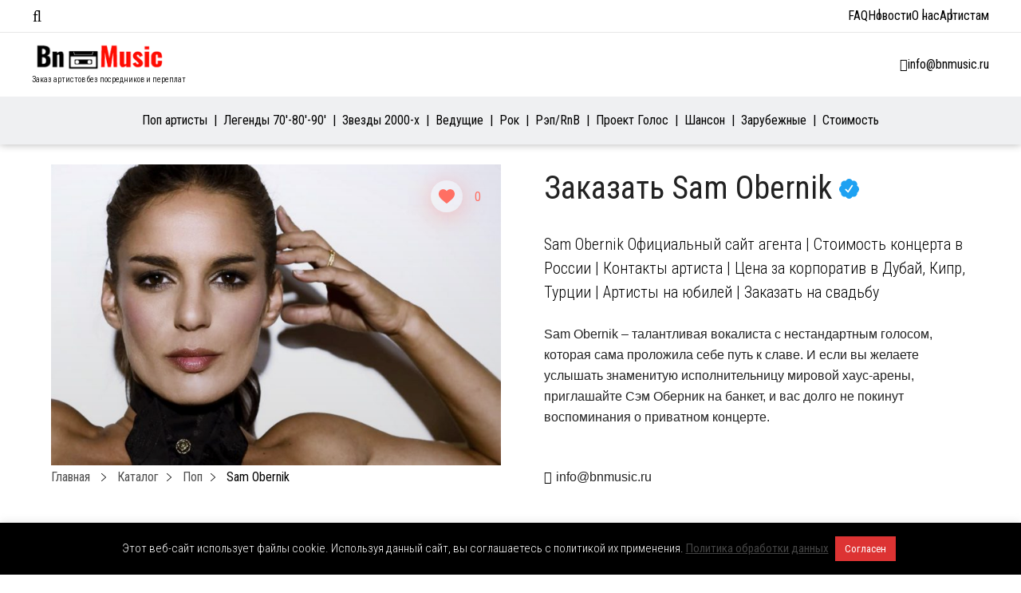

--- FILE ---
content_type: text/html; charset=utf-8
request_url: https://www.google.com/recaptcha/api2/anchor?ar=1&k=6Lfy4LoUAAAAAPrIgpdKL62l2iWvkeHdP_qSyW_A&co=aHR0cHM6Ly9ibm11c2ljLnJ1OjQ0Mw..&hl=en&v=PoyoqOPhxBO7pBk68S4YbpHZ&size=invisible&anchor-ms=20000&execute-ms=30000&cb=o08sl5573me3
body_size: 48670
content:
<!DOCTYPE HTML><html dir="ltr" lang="en"><head><meta http-equiv="Content-Type" content="text/html; charset=UTF-8">
<meta http-equiv="X-UA-Compatible" content="IE=edge">
<title>reCAPTCHA</title>
<style type="text/css">
/* cyrillic-ext */
@font-face {
  font-family: 'Roboto';
  font-style: normal;
  font-weight: 400;
  font-stretch: 100%;
  src: url(//fonts.gstatic.com/s/roboto/v48/KFO7CnqEu92Fr1ME7kSn66aGLdTylUAMa3GUBHMdazTgWw.woff2) format('woff2');
  unicode-range: U+0460-052F, U+1C80-1C8A, U+20B4, U+2DE0-2DFF, U+A640-A69F, U+FE2E-FE2F;
}
/* cyrillic */
@font-face {
  font-family: 'Roboto';
  font-style: normal;
  font-weight: 400;
  font-stretch: 100%;
  src: url(//fonts.gstatic.com/s/roboto/v48/KFO7CnqEu92Fr1ME7kSn66aGLdTylUAMa3iUBHMdazTgWw.woff2) format('woff2');
  unicode-range: U+0301, U+0400-045F, U+0490-0491, U+04B0-04B1, U+2116;
}
/* greek-ext */
@font-face {
  font-family: 'Roboto';
  font-style: normal;
  font-weight: 400;
  font-stretch: 100%;
  src: url(//fonts.gstatic.com/s/roboto/v48/KFO7CnqEu92Fr1ME7kSn66aGLdTylUAMa3CUBHMdazTgWw.woff2) format('woff2');
  unicode-range: U+1F00-1FFF;
}
/* greek */
@font-face {
  font-family: 'Roboto';
  font-style: normal;
  font-weight: 400;
  font-stretch: 100%;
  src: url(//fonts.gstatic.com/s/roboto/v48/KFO7CnqEu92Fr1ME7kSn66aGLdTylUAMa3-UBHMdazTgWw.woff2) format('woff2');
  unicode-range: U+0370-0377, U+037A-037F, U+0384-038A, U+038C, U+038E-03A1, U+03A3-03FF;
}
/* math */
@font-face {
  font-family: 'Roboto';
  font-style: normal;
  font-weight: 400;
  font-stretch: 100%;
  src: url(//fonts.gstatic.com/s/roboto/v48/KFO7CnqEu92Fr1ME7kSn66aGLdTylUAMawCUBHMdazTgWw.woff2) format('woff2');
  unicode-range: U+0302-0303, U+0305, U+0307-0308, U+0310, U+0312, U+0315, U+031A, U+0326-0327, U+032C, U+032F-0330, U+0332-0333, U+0338, U+033A, U+0346, U+034D, U+0391-03A1, U+03A3-03A9, U+03B1-03C9, U+03D1, U+03D5-03D6, U+03F0-03F1, U+03F4-03F5, U+2016-2017, U+2034-2038, U+203C, U+2040, U+2043, U+2047, U+2050, U+2057, U+205F, U+2070-2071, U+2074-208E, U+2090-209C, U+20D0-20DC, U+20E1, U+20E5-20EF, U+2100-2112, U+2114-2115, U+2117-2121, U+2123-214F, U+2190, U+2192, U+2194-21AE, U+21B0-21E5, U+21F1-21F2, U+21F4-2211, U+2213-2214, U+2216-22FF, U+2308-230B, U+2310, U+2319, U+231C-2321, U+2336-237A, U+237C, U+2395, U+239B-23B7, U+23D0, U+23DC-23E1, U+2474-2475, U+25AF, U+25B3, U+25B7, U+25BD, U+25C1, U+25CA, U+25CC, U+25FB, U+266D-266F, U+27C0-27FF, U+2900-2AFF, U+2B0E-2B11, U+2B30-2B4C, U+2BFE, U+3030, U+FF5B, U+FF5D, U+1D400-1D7FF, U+1EE00-1EEFF;
}
/* symbols */
@font-face {
  font-family: 'Roboto';
  font-style: normal;
  font-weight: 400;
  font-stretch: 100%;
  src: url(//fonts.gstatic.com/s/roboto/v48/KFO7CnqEu92Fr1ME7kSn66aGLdTylUAMaxKUBHMdazTgWw.woff2) format('woff2');
  unicode-range: U+0001-000C, U+000E-001F, U+007F-009F, U+20DD-20E0, U+20E2-20E4, U+2150-218F, U+2190, U+2192, U+2194-2199, U+21AF, U+21E6-21F0, U+21F3, U+2218-2219, U+2299, U+22C4-22C6, U+2300-243F, U+2440-244A, U+2460-24FF, U+25A0-27BF, U+2800-28FF, U+2921-2922, U+2981, U+29BF, U+29EB, U+2B00-2BFF, U+4DC0-4DFF, U+FFF9-FFFB, U+10140-1018E, U+10190-1019C, U+101A0, U+101D0-101FD, U+102E0-102FB, U+10E60-10E7E, U+1D2C0-1D2D3, U+1D2E0-1D37F, U+1F000-1F0FF, U+1F100-1F1AD, U+1F1E6-1F1FF, U+1F30D-1F30F, U+1F315, U+1F31C, U+1F31E, U+1F320-1F32C, U+1F336, U+1F378, U+1F37D, U+1F382, U+1F393-1F39F, U+1F3A7-1F3A8, U+1F3AC-1F3AF, U+1F3C2, U+1F3C4-1F3C6, U+1F3CA-1F3CE, U+1F3D4-1F3E0, U+1F3ED, U+1F3F1-1F3F3, U+1F3F5-1F3F7, U+1F408, U+1F415, U+1F41F, U+1F426, U+1F43F, U+1F441-1F442, U+1F444, U+1F446-1F449, U+1F44C-1F44E, U+1F453, U+1F46A, U+1F47D, U+1F4A3, U+1F4B0, U+1F4B3, U+1F4B9, U+1F4BB, U+1F4BF, U+1F4C8-1F4CB, U+1F4D6, U+1F4DA, U+1F4DF, U+1F4E3-1F4E6, U+1F4EA-1F4ED, U+1F4F7, U+1F4F9-1F4FB, U+1F4FD-1F4FE, U+1F503, U+1F507-1F50B, U+1F50D, U+1F512-1F513, U+1F53E-1F54A, U+1F54F-1F5FA, U+1F610, U+1F650-1F67F, U+1F687, U+1F68D, U+1F691, U+1F694, U+1F698, U+1F6AD, U+1F6B2, U+1F6B9-1F6BA, U+1F6BC, U+1F6C6-1F6CF, U+1F6D3-1F6D7, U+1F6E0-1F6EA, U+1F6F0-1F6F3, U+1F6F7-1F6FC, U+1F700-1F7FF, U+1F800-1F80B, U+1F810-1F847, U+1F850-1F859, U+1F860-1F887, U+1F890-1F8AD, U+1F8B0-1F8BB, U+1F8C0-1F8C1, U+1F900-1F90B, U+1F93B, U+1F946, U+1F984, U+1F996, U+1F9E9, U+1FA00-1FA6F, U+1FA70-1FA7C, U+1FA80-1FA89, U+1FA8F-1FAC6, U+1FACE-1FADC, U+1FADF-1FAE9, U+1FAF0-1FAF8, U+1FB00-1FBFF;
}
/* vietnamese */
@font-face {
  font-family: 'Roboto';
  font-style: normal;
  font-weight: 400;
  font-stretch: 100%;
  src: url(//fonts.gstatic.com/s/roboto/v48/KFO7CnqEu92Fr1ME7kSn66aGLdTylUAMa3OUBHMdazTgWw.woff2) format('woff2');
  unicode-range: U+0102-0103, U+0110-0111, U+0128-0129, U+0168-0169, U+01A0-01A1, U+01AF-01B0, U+0300-0301, U+0303-0304, U+0308-0309, U+0323, U+0329, U+1EA0-1EF9, U+20AB;
}
/* latin-ext */
@font-face {
  font-family: 'Roboto';
  font-style: normal;
  font-weight: 400;
  font-stretch: 100%;
  src: url(//fonts.gstatic.com/s/roboto/v48/KFO7CnqEu92Fr1ME7kSn66aGLdTylUAMa3KUBHMdazTgWw.woff2) format('woff2');
  unicode-range: U+0100-02BA, U+02BD-02C5, U+02C7-02CC, U+02CE-02D7, U+02DD-02FF, U+0304, U+0308, U+0329, U+1D00-1DBF, U+1E00-1E9F, U+1EF2-1EFF, U+2020, U+20A0-20AB, U+20AD-20C0, U+2113, U+2C60-2C7F, U+A720-A7FF;
}
/* latin */
@font-face {
  font-family: 'Roboto';
  font-style: normal;
  font-weight: 400;
  font-stretch: 100%;
  src: url(//fonts.gstatic.com/s/roboto/v48/KFO7CnqEu92Fr1ME7kSn66aGLdTylUAMa3yUBHMdazQ.woff2) format('woff2');
  unicode-range: U+0000-00FF, U+0131, U+0152-0153, U+02BB-02BC, U+02C6, U+02DA, U+02DC, U+0304, U+0308, U+0329, U+2000-206F, U+20AC, U+2122, U+2191, U+2193, U+2212, U+2215, U+FEFF, U+FFFD;
}
/* cyrillic-ext */
@font-face {
  font-family: 'Roboto';
  font-style: normal;
  font-weight: 500;
  font-stretch: 100%;
  src: url(//fonts.gstatic.com/s/roboto/v48/KFO7CnqEu92Fr1ME7kSn66aGLdTylUAMa3GUBHMdazTgWw.woff2) format('woff2');
  unicode-range: U+0460-052F, U+1C80-1C8A, U+20B4, U+2DE0-2DFF, U+A640-A69F, U+FE2E-FE2F;
}
/* cyrillic */
@font-face {
  font-family: 'Roboto';
  font-style: normal;
  font-weight: 500;
  font-stretch: 100%;
  src: url(//fonts.gstatic.com/s/roboto/v48/KFO7CnqEu92Fr1ME7kSn66aGLdTylUAMa3iUBHMdazTgWw.woff2) format('woff2');
  unicode-range: U+0301, U+0400-045F, U+0490-0491, U+04B0-04B1, U+2116;
}
/* greek-ext */
@font-face {
  font-family: 'Roboto';
  font-style: normal;
  font-weight: 500;
  font-stretch: 100%;
  src: url(//fonts.gstatic.com/s/roboto/v48/KFO7CnqEu92Fr1ME7kSn66aGLdTylUAMa3CUBHMdazTgWw.woff2) format('woff2');
  unicode-range: U+1F00-1FFF;
}
/* greek */
@font-face {
  font-family: 'Roboto';
  font-style: normal;
  font-weight: 500;
  font-stretch: 100%;
  src: url(//fonts.gstatic.com/s/roboto/v48/KFO7CnqEu92Fr1ME7kSn66aGLdTylUAMa3-UBHMdazTgWw.woff2) format('woff2');
  unicode-range: U+0370-0377, U+037A-037F, U+0384-038A, U+038C, U+038E-03A1, U+03A3-03FF;
}
/* math */
@font-face {
  font-family: 'Roboto';
  font-style: normal;
  font-weight: 500;
  font-stretch: 100%;
  src: url(//fonts.gstatic.com/s/roboto/v48/KFO7CnqEu92Fr1ME7kSn66aGLdTylUAMawCUBHMdazTgWw.woff2) format('woff2');
  unicode-range: U+0302-0303, U+0305, U+0307-0308, U+0310, U+0312, U+0315, U+031A, U+0326-0327, U+032C, U+032F-0330, U+0332-0333, U+0338, U+033A, U+0346, U+034D, U+0391-03A1, U+03A3-03A9, U+03B1-03C9, U+03D1, U+03D5-03D6, U+03F0-03F1, U+03F4-03F5, U+2016-2017, U+2034-2038, U+203C, U+2040, U+2043, U+2047, U+2050, U+2057, U+205F, U+2070-2071, U+2074-208E, U+2090-209C, U+20D0-20DC, U+20E1, U+20E5-20EF, U+2100-2112, U+2114-2115, U+2117-2121, U+2123-214F, U+2190, U+2192, U+2194-21AE, U+21B0-21E5, U+21F1-21F2, U+21F4-2211, U+2213-2214, U+2216-22FF, U+2308-230B, U+2310, U+2319, U+231C-2321, U+2336-237A, U+237C, U+2395, U+239B-23B7, U+23D0, U+23DC-23E1, U+2474-2475, U+25AF, U+25B3, U+25B7, U+25BD, U+25C1, U+25CA, U+25CC, U+25FB, U+266D-266F, U+27C0-27FF, U+2900-2AFF, U+2B0E-2B11, U+2B30-2B4C, U+2BFE, U+3030, U+FF5B, U+FF5D, U+1D400-1D7FF, U+1EE00-1EEFF;
}
/* symbols */
@font-face {
  font-family: 'Roboto';
  font-style: normal;
  font-weight: 500;
  font-stretch: 100%;
  src: url(//fonts.gstatic.com/s/roboto/v48/KFO7CnqEu92Fr1ME7kSn66aGLdTylUAMaxKUBHMdazTgWw.woff2) format('woff2');
  unicode-range: U+0001-000C, U+000E-001F, U+007F-009F, U+20DD-20E0, U+20E2-20E4, U+2150-218F, U+2190, U+2192, U+2194-2199, U+21AF, U+21E6-21F0, U+21F3, U+2218-2219, U+2299, U+22C4-22C6, U+2300-243F, U+2440-244A, U+2460-24FF, U+25A0-27BF, U+2800-28FF, U+2921-2922, U+2981, U+29BF, U+29EB, U+2B00-2BFF, U+4DC0-4DFF, U+FFF9-FFFB, U+10140-1018E, U+10190-1019C, U+101A0, U+101D0-101FD, U+102E0-102FB, U+10E60-10E7E, U+1D2C0-1D2D3, U+1D2E0-1D37F, U+1F000-1F0FF, U+1F100-1F1AD, U+1F1E6-1F1FF, U+1F30D-1F30F, U+1F315, U+1F31C, U+1F31E, U+1F320-1F32C, U+1F336, U+1F378, U+1F37D, U+1F382, U+1F393-1F39F, U+1F3A7-1F3A8, U+1F3AC-1F3AF, U+1F3C2, U+1F3C4-1F3C6, U+1F3CA-1F3CE, U+1F3D4-1F3E0, U+1F3ED, U+1F3F1-1F3F3, U+1F3F5-1F3F7, U+1F408, U+1F415, U+1F41F, U+1F426, U+1F43F, U+1F441-1F442, U+1F444, U+1F446-1F449, U+1F44C-1F44E, U+1F453, U+1F46A, U+1F47D, U+1F4A3, U+1F4B0, U+1F4B3, U+1F4B9, U+1F4BB, U+1F4BF, U+1F4C8-1F4CB, U+1F4D6, U+1F4DA, U+1F4DF, U+1F4E3-1F4E6, U+1F4EA-1F4ED, U+1F4F7, U+1F4F9-1F4FB, U+1F4FD-1F4FE, U+1F503, U+1F507-1F50B, U+1F50D, U+1F512-1F513, U+1F53E-1F54A, U+1F54F-1F5FA, U+1F610, U+1F650-1F67F, U+1F687, U+1F68D, U+1F691, U+1F694, U+1F698, U+1F6AD, U+1F6B2, U+1F6B9-1F6BA, U+1F6BC, U+1F6C6-1F6CF, U+1F6D3-1F6D7, U+1F6E0-1F6EA, U+1F6F0-1F6F3, U+1F6F7-1F6FC, U+1F700-1F7FF, U+1F800-1F80B, U+1F810-1F847, U+1F850-1F859, U+1F860-1F887, U+1F890-1F8AD, U+1F8B0-1F8BB, U+1F8C0-1F8C1, U+1F900-1F90B, U+1F93B, U+1F946, U+1F984, U+1F996, U+1F9E9, U+1FA00-1FA6F, U+1FA70-1FA7C, U+1FA80-1FA89, U+1FA8F-1FAC6, U+1FACE-1FADC, U+1FADF-1FAE9, U+1FAF0-1FAF8, U+1FB00-1FBFF;
}
/* vietnamese */
@font-face {
  font-family: 'Roboto';
  font-style: normal;
  font-weight: 500;
  font-stretch: 100%;
  src: url(//fonts.gstatic.com/s/roboto/v48/KFO7CnqEu92Fr1ME7kSn66aGLdTylUAMa3OUBHMdazTgWw.woff2) format('woff2');
  unicode-range: U+0102-0103, U+0110-0111, U+0128-0129, U+0168-0169, U+01A0-01A1, U+01AF-01B0, U+0300-0301, U+0303-0304, U+0308-0309, U+0323, U+0329, U+1EA0-1EF9, U+20AB;
}
/* latin-ext */
@font-face {
  font-family: 'Roboto';
  font-style: normal;
  font-weight: 500;
  font-stretch: 100%;
  src: url(//fonts.gstatic.com/s/roboto/v48/KFO7CnqEu92Fr1ME7kSn66aGLdTylUAMa3KUBHMdazTgWw.woff2) format('woff2');
  unicode-range: U+0100-02BA, U+02BD-02C5, U+02C7-02CC, U+02CE-02D7, U+02DD-02FF, U+0304, U+0308, U+0329, U+1D00-1DBF, U+1E00-1E9F, U+1EF2-1EFF, U+2020, U+20A0-20AB, U+20AD-20C0, U+2113, U+2C60-2C7F, U+A720-A7FF;
}
/* latin */
@font-face {
  font-family: 'Roboto';
  font-style: normal;
  font-weight: 500;
  font-stretch: 100%;
  src: url(//fonts.gstatic.com/s/roboto/v48/KFO7CnqEu92Fr1ME7kSn66aGLdTylUAMa3yUBHMdazQ.woff2) format('woff2');
  unicode-range: U+0000-00FF, U+0131, U+0152-0153, U+02BB-02BC, U+02C6, U+02DA, U+02DC, U+0304, U+0308, U+0329, U+2000-206F, U+20AC, U+2122, U+2191, U+2193, U+2212, U+2215, U+FEFF, U+FFFD;
}
/* cyrillic-ext */
@font-face {
  font-family: 'Roboto';
  font-style: normal;
  font-weight: 900;
  font-stretch: 100%;
  src: url(//fonts.gstatic.com/s/roboto/v48/KFO7CnqEu92Fr1ME7kSn66aGLdTylUAMa3GUBHMdazTgWw.woff2) format('woff2');
  unicode-range: U+0460-052F, U+1C80-1C8A, U+20B4, U+2DE0-2DFF, U+A640-A69F, U+FE2E-FE2F;
}
/* cyrillic */
@font-face {
  font-family: 'Roboto';
  font-style: normal;
  font-weight: 900;
  font-stretch: 100%;
  src: url(//fonts.gstatic.com/s/roboto/v48/KFO7CnqEu92Fr1ME7kSn66aGLdTylUAMa3iUBHMdazTgWw.woff2) format('woff2');
  unicode-range: U+0301, U+0400-045F, U+0490-0491, U+04B0-04B1, U+2116;
}
/* greek-ext */
@font-face {
  font-family: 'Roboto';
  font-style: normal;
  font-weight: 900;
  font-stretch: 100%;
  src: url(//fonts.gstatic.com/s/roboto/v48/KFO7CnqEu92Fr1ME7kSn66aGLdTylUAMa3CUBHMdazTgWw.woff2) format('woff2');
  unicode-range: U+1F00-1FFF;
}
/* greek */
@font-face {
  font-family: 'Roboto';
  font-style: normal;
  font-weight: 900;
  font-stretch: 100%;
  src: url(//fonts.gstatic.com/s/roboto/v48/KFO7CnqEu92Fr1ME7kSn66aGLdTylUAMa3-UBHMdazTgWw.woff2) format('woff2');
  unicode-range: U+0370-0377, U+037A-037F, U+0384-038A, U+038C, U+038E-03A1, U+03A3-03FF;
}
/* math */
@font-face {
  font-family: 'Roboto';
  font-style: normal;
  font-weight: 900;
  font-stretch: 100%;
  src: url(//fonts.gstatic.com/s/roboto/v48/KFO7CnqEu92Fr1ME7kSn66aGLdTylUAMawCUBHMdazTgWw.woff2) format('woff2');
  unicode-range: U+0302-0303, U+0305, U+0307-0308, U+0310, U+0312, U+0315, U+031A, U+0326-0327, U+032C, U+032F-0330, U+0332-0333, U+0338, U+033A, U+0346, U+034D, U+0391-03A1, U+03A3-03A9, U+03B1-03C9, U+03D1, U+03D5-03D6, U+03F0-03F1, U+03F4-03F5, U+2016-2017, U+2034-2038, U+203C, U+2040, U+2043, U+2047, U+2050, U+2057, U+205F, U+2070-2071, U+2074-208E, U+2090-209C, U+20D0-20DC, U+20E1, U+20E5-20EF, U+2100-2112, U+2114-2115, U+2117-2121, U+2123-214F, U+2190, U+2192, U+2194-21AE, U+21B0-21E5, U+21F1-21F2, U+21F4-2211, U+2213-2214, U+2216-22FF, U+2308-230B, U+2310, U+2319, U+231C-2321, U+2336-237A, U+237C, U+2395, U+239B-23B7, U+23D0, U+23DC-23E1, U+2474-2475, U+25AF, U+25B3, U+25B7, U+25BD, U+25C1, U+25CA, U+25CC, U+25FB, U+266D-266F, U+27C0-27FF, U+2900-2AFF, U+2B0E-2B11, U+2B30-2B4C, U+2BFE, U+3030, U+FF5B, U+FF5D, U+1D400-1D7FF, U+1EE00-1EEFF;
}
/* symbols */
@font-face {
  font-family: 'Roboto';
  font-style: normal;
  font-weight: 900;
  font-stretch: 100%;
  src: url(//fonts.gstatic.com/s/roboto/v48/KFO7CnqEu92Fr1ME7kSn66aGLdTylUAMaxKUBHMdazTgWw.woff2) format('woff2');
  unicode-range: U+0001-000C, U+000E-001F, U+007F-009F, U+20DD-20E0, U+20E2-20E4, U+2150-218F, U+2190, U+2192, U+2194-2199, U+21AF, U+21E6-21F0, U+21F3, U+2218-2219, U+2299, U+22C4-22C6, U+2300-243F, U+2440-244A, U+2460-24FF, U+25A0-27BF, U+2800-28FF, U+2921-2922, U+2981, U+29BF, U+29EB, U+2B00-2BFF, U+4DC0-4DFF, U+FFF9-FFFB, U+10140-1018E, U+10190-1019C, U+101A0, U+101D0-101FD, U+102E0-102FB, U+10E60-10E7E, U+1D2C0-1D2D3, U+1D2E0-1D37F, U+1F000-1F0FF, U+1F100-1F1AD, U+1F1E6-1F1FF, U+1F30D-1F30F, U+1F315, U+1F31C, U+1F31E, U+1F320-1F32C, U+1F336, U+1F378, U+1F37D, U+1F382, U+1F393-1F39F, U+1F3A7-1F3A8, U+1F3AC-1F3AF, U+1F3C2, U+1F3C4-1F3C6, U+1F3CA-1F3CE, U+1F3D4-1F3E0, U+1F3ED, U+1F3F1-1F3F3, U+1F3F5-1F3F7, U+1F408, U+1F415, U+1F41F, U+1F426, U+1F43F, U+1F441-1F442, U+1F444, U+1F446-1F449, U+1F44C-1F44E, U+1F453, U+1F46A, U+1F47D, U+1F4A3, U+1F4B0, U+1F4B3, U+1F4B9, U+1F4BB, U+1F4BF, U+1F4C8-1F4CB, U+1F4D6, U+1F4DA, U+1F4DF, U+1F4E3-1F4E6, U+1F4EA-1F4ED, U+1F4F7, U+1F4F9-1F4FB, U+1F4FD-1F4FE, U+1F503, U+1F507-1F50B, U+1F50D, U+1F512-1F513, U+1F53E-1F54A, U+1F54F-1F5FA, U+1F610, U+1F650-1F67F, U+1F687, U+1F68D, U+1F691, U+1F694, U+1F698, U+1F6AD, U+1F6B2, U+1F6B9-1F6BA, U+1F6BC, U+1F6C6-1F6CF, U+1F6D3-1F6D7, U+1F6E0-1F6EA, U+1F6F0-1F6F3, U+1F6F7-1F6FC, U+1F700-1F7FF, U+1F800-1F80B, U+1F810-1F847, U+1F850-1F859, U+1F860-1F887, U+1F890-1F8AD, U+1F8B0-1F8BB, U+1F8C0-1F8C1, U+1F900-1F90B, U+1F93B, U+1F946, U+1F984, U+1F996, U+1F9E9, U+1FA00-1FA6F, U+1FA70-1FA7C, U+1FA80-1FA89, U+1FA8F-1FAC6, U+1FACE-1FADC, U+1FADF-1FAE9, U+1FAF0-1FAF8, U+1FB00-1FBFF;
}
/* vietnamese */
@font-face {
  font-family: 'Roboto';
  font-style: normal;
  font-weight: 900;
  font-stretch: 100%;
  src: url(//fonts.gstatic.com/s/roboto/v48/KFO7CnqEu92Fr1ME7kSn66aGLdTylUAMa3OUBHMdazTgWw.woff2) format('woff2');
  unicode-range: U+0102-0103, U+0110-0111, U+0128-0129, U+0168-0169, U+01A0-01A1, U+01AF-01B0, U+0300-0301, U+0303-0304, U+0308-0309, U+0323, U+0329, U+1EA0-1EF9, U+20AB;
}
/* latin-ext */
@font-face {
  font-family: 'Roboto';
  font-style: normal;
  font-weight: 900;
  font-stretch: 100%;
  src: url(//fonts.gstatic.com/s/roboto/v48/KFO7CnqEu92Fr1ME7kSn66aGLdTylUAMa3KUBHMdazTgWw.woff2) format('woff2');
  unicode-range: U+0100-02BA, U+02BD-02C5, U+02C7-02CC, U+02CE-02D7, U+02DD-02FF, U+0304, U+0308, U+0329, U+1D00-1DBF, U+1E00-1E9F, U+1EF2-1EFF, U+2020, U+20A0-20AB, U+20AD-20C0, U+2113, U+2C60-2C7F, U+A720-A7FF;
}
/* latin */
@font-face {
  font-family: 'Roboto';
  font-style: normal;
  font-weight: 900;
  font-stretch: 100%;
  src: url(//fonts.gstatic.com/s/roboto/v48/KFO7CnqEu92Fr1ME7kSn66aGLdTylUAMa3yUBHMdazQ.woff2) format('woff2');
  unicode-range: U+0000-00FF, U+0131, U+0152-0153, U+02BB-02BC, U+02C6, U+02DA, U+02DC, U+0304, U+0308, U+0329, U+2000-206F, U+20AC, U+2122, U+2191, U+2193, U+2212, U+2215, U+FEFF, U+FFFD;
}

</style>
<link rel="stylesheet" type="text/css" href="https://www.gstatic.com/recaptcha/releases/PoyoqOPhxBO7pBk68S4YbpHZ/styles__ltr.css">
<script nonce="6QYn_Rpg8-wJThDFkgU66Q" type="text/javascript">window['__recaptcha_api'] = 'https://www.google.com/recaptcha/api2/';</script>
<script type="text/javascript" src="https://www.gstatic.com/recaptcha/releases/PoyoqOPhxBO7pBk68S4YbpHZ/recaptcha__en.js" nonce="6QYn_Rpg8-wJThDFkgU66Q">
      
    </script></head>
<body><div id="rc-anchor-alert" class="rc-anchor-alert"></div>
<input type="hidden" id="recaptcha-token" value="[base64]">
<script type="text/javascript" nonce="6QYn_Rpg8-wJThDFkgU66Q">
      recaptcha.anchor.Main.init("[\x22ainput\x22,[\x22bgdata\x22,\x22\x22,\[base64]/[base64]/[base64]/bmV3IHJbeF0oY1swXSk6RT09Mj9uZXcgclt4XShjWzBdLGNbMV0pOkU9PTM/bmV3IHJbeF0oY1swXSxjWzFdLGNbMl0pOkU9PTQ/[base64]/[base64]/[base64]/[base64]/[base64]/[base64]/[base64]/[base64]\x22,\[base64]\\u003d\x22,\x22wrITw5FBw6PDkn/DvG/Dj2PDqsKOAy7DosKGwoPDr1ULwrgwL8KOwoJPL8K8WsONw63CvcO8NSHDlsK1w4VCw5JKw4TCgidvY3fDi8OMw6vCli1rV8OCwq3CqcKFaA7DvsO3w7NbUsOsw5cCJMKpw5kPAsKtWT/CksKsKsOlUUjDr29cwrsleWnChcKKwrbDpMOowprDocOBfkIMwoLDj8K5wq01VHTDv8OCfkPDt8OIVUDDqsOMw4QEbcO5ccKEwp8LWX/DssKZw7PDthzCvcKCw5rCnnDDqsKewroVTVdKAk4mwqnDpcO3awjDgBETXMOsw69qw4MAw6dRNGnCh8OZEGTCrMKBOMOHw7bDvQlIw7/CrEZfwqZhwqzDuxfDjsO/wotEGcKxwqvDrcOZw5TCpsKhwopgFwXDsBtsa8O+wobCg8K4w6PDh8Kuw6jCh8KjPcOaSG3CosOkwqwsIUZ8BsOfIH/Cu8KkwpLCi8OWS8KjwrvDgUXDkMKGwp7Djld2w6DCvMK7MsOoHMOWVENwCMKnTz1vJi7ClXV9w5ZgPwl0G8OIw4/DpUnDu1TDq8OzGMOGXcOGwqfCtMKOwrfCkCcpw4hKw70OXGccwp7DjcKrN0UJSsOdwo9jQcKnwoDChTDDlsKgL8KTeMKPesKLWcKRw5xXwrJzw58Pw640wqELeRjDkxfCg0Nvw7Atw6AWPC/CscKBwoLCrsOAP3TDqSPDn8KlwrjChChVw7rDvMKAK8KdesOOwqzDpUhmwpfCqDjDpsOSwpTCrsKOFMKyGRc1w5DClUFIwogfwpVWO1JGbHPDrMO7wrRBaQxLw6/Cnh/DijDDtBYmPnBULQArwqR0w4fChcOCwp3Cn8KTT8Olw5cWwqcfwrEkwq3DksOJwrbDrMKhPsKkMDs1aVRKX8O5w5dfw7MWwrc6wrDCsiw+bFdUd8KLMcKRSlzCj8OYYG5Dwp/CocOHwpTCnHHDlVXChMOxwpvCn8Kxw5M/[base64]/CkhrDnWd0DlZ5cMOodMOLw7F2J2XChgVcB8KcSiZUwp4jw7bDusKpLMKgwrzCl8KRw6Nyw4JuJcKSFHHDrcOMQ8ODw4TDjybCocOlwrMZBMOvGhDCnMOxLml+DcOiw4TCrRzDjcOQGl4swr/DjnbCu8OqwqLDu8O7RQjDl8KjwrXCsmvCtHoCw7rDv8KhwqQiw50rwojCvsKtwovDiUfDlMKxwpfDj3xHwqZ5w7EUw7jCrcKqaMKkw7wVCsOTV8KZfDLChMK5woI1w5XCsyDCiBA0cAPCkBEgwrTDohUXTS/CswDCt8O9dsKMwpsMagHDh8KRH0Acw4TCvcOew4vCvMKVUMOXw4FkMG/DrsO4RkYWwq/[base64]/CnhhBw5gRwpUrcXbDoMOccTjDpHNcecO/w5MoUGbCjQjDrsKZw5HDoAPCkMKHw6Bwwo7DrSRFBHo/K3RFw7kFw4XCrzLCsQLDjmBow5ViAFEmEDDDoMOeE8OZw6EOIiZaSwTDtcKYb3lFUUkBQsOZesKZBRRWYQ/[base64]/[base64]/DuB/CpsKAQCDDog3ClA7DjMOQwqlXwppqwrrCt8KkwovDncKoRnrCq8K+w495XwkdwoIOAsOXD8KnN8KAwoBwwrDDisO7w7p1e8KFwr/[base64]/wrDDisKHGjLDhcK/wqnDjmBPw7PCqhAHTcOQci9AwpLDkjLDkMKqwr/CisOLw6o6CsOWwrnDp8KGC8O/[base64]/CkAbCpwnDr8KcEWMfw4B/[base64]/[base64]/DnBrDhjJJwoh5w44eI8OOwrnDrX0sB1xlw6AJPz1HwpfCh0Fawqonw4Mpwrd1A8OIelkZwq7DgUHCrcOVwpjCq8O2w4ltBjLCjmVmw7PCp8Obwr4zwogiwpvDuCHDqWDCmMOSd8KKwpoxZjxYeMOLZcK/Kg50ZWFyesOTUMOPVsOdw5d6BgJ8wqHCisOkT8O6NMOOwrLCqsKRw6rClkfDkUUdXsKjWcKtHMOyEMKdKcK2w4Yyw6dow4jDr8OMRWsROsKZwonCm3jDpgZkMcOoQTlcLRDDmjoKQBjDrg/Cv8OFw5PCpAFpwrXCgB5QRmslUsOiwoFrw4law7MFPmbCr1kawq5Bex3DvBbDhkPDpcOiw5nCvw1XHMKgwqjDosONR3AaTkBNwpggQcOUwp3CnHtWwo9kQi4Vw6cNw4vCiD1GTG9WwpJueMOoIsKkwojDg8Kbw5srw6XDnCDCqMO0w5E0MMK/wpBYw4xyGgt7w5EGMsKtNTjDlcODNcOIVsK1LcKeHsOXUFTCicK/[base64]/CqcKnXsKxNkDDgUfCv8K9BMKYwopPwrrCgMKJF0/[base64]/K8KCQDnDmj9ScsOdw6RcwqTCiGpZwpJbwpAOdMKPw5FEwrHDtcKowqMYZRfCoFvClsKscE7CmsKgFFPDj8Ocw6cTcEYbET5ew6sqbcKgHkd8TWwzAsKOdsK1w5RFTznDq0Ijw6QAwrxfw43CjE/Cs8OGVVt6KsKiF1d9ZlTDsVVIOMKyw6QufMKCN0jCjioULxTDrsO4w4zDgsKww73DkGnDpsKxDUHDn8Ozw5jDt8Kaw7NsI3Ucw6ZoC8K/wqk+w7AoDMOFNTDDgsOiw6DDvsOPw5bDi1Bewp07M8ODwq7DkhHCt8OfK8OYw7lQw7s/w4t3wpx/Zg3DiWYkwpord8Onwp1NZ8KvSsO9HAl4w5/[base64]/[base64]/[base64]/DiR58w6jDssOWwoZXwoTCnnfCo1bCncKuQ8KoE8OWwrADwpF1wo/CrsOKOEd3LGDCqcOGw48Bw7bCihtuw6dRK8OFwrbDvcKrQ8KzwpbDjsO8w4ZJw5IpMUE4w5IQOxPDlA/DkcKsS1vCsGjCsC5+OMKuwovDsm8CwonCo8K/OFlIw4PDqcOmW8KjKgnDsyLClAwuwq1JRBXCosO3w4Y5YEzDsSLDoMKzM3zDlcOjO0NvUsKXHh47wpLDisO7HFUiwoEsRig8w48IKTTCh8KDwqEEF8OVw7jCtMKHLFPCqcK/[base64]/Dv8KOegvCtkDColPCkGTCkMOPcMOHTMKfW1HDisKjw6rCm8O9ScKowr/DmcO+VcOXMsK5OsKIw6dsU8KEPsO8w7HDlcKxwrgtwrdnw70Pw7s5w5/[base64]/wprDvMOndWFeV8KmHmpNfS8hW8OMIMOVFcKqXsOmwrMnw6lnwo0/wp1iw4p0ajcJO2IlwqMEeEHDvcKVw7Y/[base64]/wolKbMKEw4XDm8O6w6/[base64]/DvMOdwoMmw6nDl38fVcKfccOWOsK4woDDsBMGTsKaOcKuc1zCsnfDnHPDp0FuQU3Csx1ow6bCiE7Ds2sYX8KSwp/DlcOuw5XCmTZPKsOjFDA7w65Pw7fDk1HClcKvw4Jpw6nDgcOqdMORRsK/bsKYFcOuwpAkU8ONCEdvfsOcw4vCr8OiwrfCi8OOw5/CosOwJ14iCBLCjcK1OUxRMD4CXQ9ww73CgMKrLyHCm8OBG2nCu0VkwooEwrHCjcKbw7ocIcOYwqQDcgfCjMObw6tnOj3Dr1Zqw6jCvcO0w67DvRvDtGTChcK3wp0Fw6YHOQILw4bClSXCjsOuwo1iw4nChcO2ZsKswpdEwrkLwpjDgXPCn8OpHn/DkcOywpbCj8OvZsKow6VKwpUDbG8uDhBfN2XDjyZ1wqt9w7PDksKHwpzDnsO5PsKzwpU2Z8KIZMKUw7rCm0IpMTbCo1rDph/DlcKnw5/CncOjwpdQwpUWcwrCqFPDol7CnFfDm8Oaw4FtPsKdwqFDW8KkGMOrLMO0w7/Cu8Ogw4FVwpwTw5jDgDwuw4o+w4LClyNlc8O2ZcOCw53DrsOFRBoywqjDhzp8ehJxGC7DtcKGXcKlfjYvW8OqfMK4wq7Dk8KEw4/DnMKxOmjChcOJb8Oww6XDkMK/QknDqF83w5bDhsKsHSrChcOhwp/Dm3LDhsOvVMOpdcOcNcKAwpDCp8OEecORwoImwo1NG8OhwrlYwrcgPE9swpAiw43DusOJw6pQwrzCs8KSw7l1w6bCumPCk8OIw4/DiCI9PcKFw5rDtgNdwoZsK8OSw6kfW8K2FR0qw4dcXMKqFhIswqc1w6Z2w7BGU2YCMATDtMKObyzDlwInw4rDi8KIw7fDt2vDmlzCrcKKw6sfw4XDoktkCcOhw7EQw7nCmwnDsxzDo8OEw5HCrR3Cv8OcwpvDvk/DicO4wrDCj8K5woTDtUJwc8OVw4Rbw4LCu8OEBlrCosOLCVPDsRnDhR0swqzCsA3DsmvCrcKxEE3Cq8Kew5drdMK4FBY8Ny3CrVcUwr0AOkLDqB/[base64]/[base64]/w4HCtgNzGyfCp2jDv24vw7DDpA3CiQlzakXCkBo5wpLCh8KBw7jDoAd1w43Dk8OswoPCrHwuZsKrwo9Bw4Z0F8OkfCTCg8O/YsKmFH3Dj8K4wohRw5IPP8Kfw7DCgzYWwpbDisObLnnCsDA/wpQRw6/[base64]/DnsKuwo0Pf0RIw7Z9VsOcwotKesO0wqnCr2AiYQdBw6cVwqg4C0IKXsOcXsKcARHDnMOuwoTCrUVlH8KFUmxOwpbDgMK3BMKgecObwphxwqLClhAewrMJfWvDoX0uw4kzWUbCi8O5Zh4kfwjDucK/ZBjCrgPDuSZWVCNQwoHDhz7DoWRIw7DDgRtnw44EwocXWcO2w75jUFfDu8KBwr5mAVEtbcOTw4bDnF4hIxDDrxbCqMOgwqFYw43DunHDqcKSQsOVwofChMO/w5l0w7pew6HDrMOlwqREwplMwqjDrsOgZ8OhI8KPfFdXB8K+w57CkcO6LsKvw5vCrgzDqMKvYCvDtsOfKRBQwrUsfMOaSMOzJcOIJMK7wrnDqwRbwqQ6w5VXwoVkw4PDlMKnwr3DqW7CjlPDu2B0Q8OId8OZwop6w4/Dhg/[base64]/DrMK0wqRzOA3DosKvw4HDvgp9w6pWH0TDjAZ8SsODwpHDvn9lwrlRGVXCpMKTe20mMH0Gw4nCmsOKVVnDujBzwq4DwqHCncOcZsKfL8Kbw7hxw6pKacKdwp/Cm8KfYzrCpGjDrTkIwqbCiD5MMsKISCxcGExIwo3CvMKlP1pqcTnCkcKGwqZ5w6/[base64]/CjMO6bwIkw7krHS7ClRrDgk4xP8K9clXDlkHDucKkwrTCgsK/WXA/wr7Dk8KFwoEaw7gcwqrDmQrCq8O/[base64]/[base64]/NcOleio0w4Bzb8OXw6rCvsKLw60XwqvDgDFDwpZRwrtmbBIAOcOzFx/DkizCg8O5woUww580w6JVZmhaLsK8LCHCsMK4d8ObDG90Eh7Dvnpwwr3DokF/BMKMw7hHwoFQwocQwolHdWwmA8OhSsOHw65GwohFwqnDpcKBGMK8wolgFksVcsKkw7tmEww8YQU3worDpcKNEcKtC8OqETfCkA/CusOfCMKQHGtEw5jDtMOYfsO4wokTMMK8IGDCrsKaw5zChVfDqxkGw4TCkcO4wqwGR341NcK6HUrCsDHCmgYEwqnDqsK0wovDgz/CpDdDNkJSWcKPwrsAFcOCw6AAwpdSNMKiwp7DhsOsw7dvw4PChCJlCxvDu8Ocw793a8KNw4LChMKTw57CkDgbwqxAVCMATGtRw7Z1wo9yw6VWJcKLIMOow6TDkEhsD8Oyw6jDi8ORA1lkw6PCuF/DrEvDkxTCuMKJXlZ9OMOcZMO2w4FNw5LDn3jCrMOIw7nCisO3w7lVfExmYMONcA/CuMOJFhYMw5Ubwp/Dq8O6w5nCk8OJwoDDqC9ewrLCjMOiwrIBwo/Dhh17wpvDhMKdw4lewrszF8OTM8OGw7PDhGpnQCJbwrbDnMO/wrfCglTDtnnDkinDsl3CrxfDj3stwpQ0UhTChcKHw7rCisKMwodMDDHCjsK4wovDgEt3AsKUwofCmR1dwrFQP0powq4gKFDDqFYfw40WC3x8wq/[base64]/w7IbwpTDm8KcQMK2woVSw5/DkcK+woPDsXwjRMKAw7PDoE/[base64]/[base64]/DsAN8wrAowoUkwrJkwrAWw4lzScOqSsKow5PDmsONDsKBODnDiyk0Q8OswqrDgMOsw75xU8KeHsOZw7TDn8O5bTlhwqzDjkzChcOlf8OwwoPDv0/ClCp0esOTPiJOYcKdw5Rhw4EwwqzCm8OpNiVZw6nCmSjDpMOgSThmw4jCqzzCg8O9wp3DtVjCpAM+DlfDvSs1U8KuwqHCiTDDkMOkAXvChRxDFRt1fsKbakDCksO6wpZbwqYnw6lSA8K8w6XDp8O2wqzDhUPCghsGLMKjZMKXH2fCh8O7SiAlRMOdX393MjPDlsO/wprDg1fDksKlw4IKw6YYwp48wqImSFzCnMO6ZsKqCcOXWcK1SMO+w6AQwohTKmE6T0oWw53DjFrCkntdwqPCncKobTgnZQnDs8K3Eg99AcKBBRPCksKpPSwMwr5nwpPCnsKaT0nCoA/DjsKGw7bCv8KtJB/CuFXDtHjCqcO4GlrDhxofACDCtyhPwpfDqMOyADbDpT8gwoPCjMKIwrHCscKQTkdkQSEXAcK/wp18BMO6BzpOw704wpvChAHDncOyw5EsS0Rpwoxnwo5vwqvDjFLCk8O7w74GwpsEw5LDtGZ4FHLDswvCmXMiFFYFCsOzw71wCsOqw6XCisKVKcKlwq7Cl8KkCQx1LHTDqcO/w49ObCLDkxg5HCBbPcKPVDLClMKJw7UeHDZFcC3DncKjEsObE8KOwpDDsMODAVPDq0vDnAY0w5DDi8Oae2DCsTE2bGXDmhsZw6g8CsOeBTrDgT7Dt8KJSEoWD3zCsiIIw505RgAlwq13w64dNkTCvsOwwpnCmisRTcK4ZMKiUMOwCHAqFMOwKMORwoF/w6LCrwMXFB3DtWczMMKjfE1FJFM+D2dYNhTCtRTClWbDlVk0w6crwrNXScKUU2QRMsOsw67CqcOXwozCtSVTwqlGQsKIJMObVkzClwlEw41QaUrDjADDjcKvw7bDm00sSGHDhS5yI8KOwrxZbAlETz5Xbk8RNlrCvHfCjsK/BivDqw/DghjCjx/DuBPDsCXCoC7DlcO9CcKYPFPDtMOdWHosHl5+VSTDn0EcUEl/MMKFw5vDj8ODfcOSTMOfPsKFWywOY19ow4jClcOECEE1w57CpgbCkMK7woPCqx3DpV5Gw7ADwoV4GsO0w4DCgkUEwovDm0HCpcKAJsOmw4IgFsK/SytjDMK/w6R6wobDmBHDnMO/w4LDjsKfwqwaw4bChXbCrsK5OcKjwpTCq8ONwpbCglTCunpNKhLCvCcvwrU0wqTCpG7Do8KVwo7CvzArKcOcw6TCkMKBXcO/[base64]/CjFbDvE/DqAFOJmHCssK8O8Otwo/CssK+TWQ3wrbDlcKBwowQSQoxPMKUwrtOK8O5w6lGw6/CtsKqFydYwqDDvCwQw6DDhl5BwoYGwphfdlvCgMOnw4PCgcK4eC7ComTCn8KSAsOBwoF5dWPDlRXDiVMCPcOZw4F2DsKpEg/Dj0zDjER8w6hfByvDpsKXwrUcwqPDg2nDhEdSajNwacK1QDEMw7E1PcO+w6FawrFvUT0Nw4ohw4TDp8O6bsOQw67Cs3PDjmgiQ3/DssKvNmtqw5XCqCHCi8KOwp8Udj/DgMKsY0jCmcOAMnkJcsKuVMOcw6xPRFLDscOBw77DoRjCqcO0ZMOZXMKvZMKgUSkjOMKKwqTDql0qwoIWWGfDsxHDuj/CpsO3BBkfw4DClMO7wrHCusODwoY4wrIGw7YBw7hcw74iwprCl8Klw6Fjw5xHSWjCicKKwr8aw6llw4BBI8OEFsKgwqLCvsKew7AkCnDDrMO8w7HCnXrDmMKXw5bDl8Orwp0mDsOsbcKHRcOBcMKVwqoLM8OaXz9+w7vDvwsRw55AwrnDuy3Dj8OVccO/NBvDjsKvw7TDhRNYwpw1Fi4jwog6AsK/eMOmw6VxGSxVwq9kASLCjUw/b8O4dz5hdMO7w6bDsQIPTMKPTcKbZsOqJiPDoVbChMOSw4bDmcOpwqfDm8OUEsKkwrMAT8KHw4EewrzCp3g+wqJTw5jDjgTDrSM1OcOKEcOLX3piwo0eOsKZE8O8fAd7FFLDmgPDlxfCrBDDpcO5WsOZwo7DqCNNwok/YMOZCVLDu8OOw5oBRFRuwqMGw4VBZsOrwoUQDmTDlDgawphEwoIBfmcfw6bDjcODeXDDryTCpcOScsK8G8OUBwZ9Q8Kcw4zCu8KwwqhoS8KWw5JMDxdHXiXCkcKpwrd+w6sbNcKvw4w5CV1yCCzDizV3wqTCsMKew7nChUtVwqEdMw/CqcOfeARKwozDscKITyQSFSbDjMKbw64Sw67DnMKBJkMAwrBCWsONbMKaT1nCtCIJwqtvwqnDtMOjIsKEWjo0w5XCmGBSw47DpsOhwpTChVYrby/CvcKow4RCJHVEHcOUDg1Dw4F2wpwLdn/DgcOVIcOXwqdfw6t3w70Zw6RXwp4Hw5XCuHHCvH04OMOgHQAQScOwN8OuIyTCoxUvBENVJQQfFcKew4N2wpUqwqDDhMKvesO/OMKvw4rCrMOvSWDDncKpw6TDjDEEwoFZw6/[base64]/ChEXCncK9Im1Yw4sSw7HDs2FFKSTCthNUQsOlKMKmw4/DgsKQw47CoQbCiE/DmH9Xw4HDrAPCtcOow4fDvh3Du8O/wrdAw6R8w4VfwrdpO3nDrx/Dqylgw73Cr3oBHcOawo1jwolZAMOYw4DClsOMCMKLwprDgA/CrBrClATDmMKdE2YFwqNZGiEAwofCoUQ9IVjChsOaN8OUGUPDg8O6ccOfecKUaFnDkhXCo8OVZ3g0TsOhbsOPwrPDhzzDu2sWw6nDgsO7XsKiw5vCjVbDv8O1w4nDlsKBGMOQwqPDmhprw7AxcMKpw6/DmSZrYH3CmTxNw7HCpcKDRsOvw5jCgsKmBsK8w6VwV8O0U8K6PsKXImwjw4tgwrB8w5QIwpfDglpXwrhVbFbChFxjwoPDm8ORNAEfZWZPchTDscOTwpvDlzFww5UeEDF9A1x/wrMhdQYpOUUACkvCkgZDw7HDoTXCp8Kpwo7CqFdNG2YSwqbDh33ChsOVw6ZAw5FNw6fDv8KZwp1leDLCnMKnwqAOwrZNwoDCncK2w4TDjm9qeRx+w7JXO1MnCmnDn8OtwpdMcDRRdVF6wpPClU3DqULDrjHCvjrDnMK3QGkUw4XDuyF/w7/[base64]/[base64]/[base64]/bcKocsKAIsOhwrbCjQ92w4zCnMKULsK+w7BOCMO7UhpTCF5IwqM0wpFaOsOjDFvDtyEED8OnwpXDscKzwr8pDQTDh8OqaExSDMKLwrnCvsKJw6nDgMOcw5fDoMOcw7rCgE9sdsKswog1eTk9w6PDkyLDuMOYw4/[base64]/wqfDgXofHsO+FsOlbh9kUyxRHn4XZSfCl0DDowzCqcKqwrkPwpHCi8KiWk1AUTlCw4poLsKzw7fDj8OMwrh3XcK7w7g2W8OVwogdVMOmMnHCgsOxcjDCkcOUNUZ7CMOEw7pibixBFFHCrcOHQUgyDDLDgU4rw67CnQtXw7PCihLDmARdw47CjsK/WifCm8OCRMKvw4JVV8OKwpd4w7RBwr3DgsO7w5MuaijDsMObTl8GwpXCug1oZsOUPibCnEd5PBHDscKlUQfCmcOvw70MworCmsKPd8K+dHLCg8OGMlQuPgI6d8OyEEVRw4xODcO3w5TCqV4/JGjCvVrDvTILCMKswplqJno1dkLCu8Kzw58DMsO2eMOjOixKw4tmwqzCmjHDvsKqw7bDscKiw7bDth4ewrLCrG00woTDrsKqcsKvw5DCpsK/IE3DssKbRcK0KcKYw7N/[base64]/DtAFxw7Vdw4fDukhnwo/Dtk7Cv8O0w5fDv8OAwpLCl8KsZ8OJI8OwbcO7w7hWwrdpw4J0w5XCvcKAw49qUcOwRS3Cnx7CiBnDhcKdwoHChHnClcKHThh/UibCuzXDrMOyOMK2WV7CsMKwH3QsUsONbWHCqsK2KMOEw6pHaTwcw6HDjcKwwr7Dvh4/woXDtMKwJsK+J8O/VTfDpGs3Uj7DhlrCrx3DqgU/wphQEsOCw7JbCcOoTcK4F8O/wrt5AzPDpcOHw5FXP8O8wr9CwpLCnkdYw7HDmBpEV3xfMCLCjsKew7YgwqHDgsOgwqF3w5/DrBc1w7sQEcKrccKsNsKgwpDCmcObOjDCmm8vwrAJw7gIwqgWw6hNFcO+worCqmUNTcO0Q1/CrsKXJkbCqmciZRPDqA/DnxvCrcKOwoM/wrIJCSHDjBcuw7vCqMKow6lHdsKUWAHCpz7DgcO8w7EBWMONw4RSWMOow7nDo8Kzwr7Dp8KNw5kIw7k2csO5wqgiwqTCpTlfR8O3w6nCrCB+woTCnMO5GE1uw6d/[base64]/Cn8O8PcKzRsOAw5lHw6YRR8KAGsOkMcOtw7fClcK3w6fChMOCHxvCtMKxwpUAw4zDokd9wpxhw6rDpB4GwrDCgmViwonDsMKTLBMdOsKvw7ZCHn/Di1HDssKpwr8FwpfCmEXDjsOKw4UVWzgUw50vw7/CgcKrdsK5wpXCrsKew6klwpzCoMO0wq5QC8KQwrkHw6vCrxkFMTgEwpXDsEgjw63CkcKEdsOqwrRvIsOvX8O7wrkOwrrDqcOCwqzDvTjDiwnDjwjDhynCtcO7UwzDn8O9w4ZjSw/Dm2HCi3nCkBLDpwxYwqzDvMKGeXwEwo59w57Dn8OgwotlKsKMDMKlw64Aw5pLAsK7w6LCoMORw59eWMO2QhbCmC7DgcKBVX7CuR5jH8O/wq8MwonChMKkHA/CizxhGMKTN8KmJxonw6IDBsOPAcOmYsO7wodtwohfRsO/w4omOSp3w5RGbMOxw5ttw45Xwr3DtmxnEMKXwoAvw5QLw5vCicKvwr/[base64]/Dk8Kmw5PCu8Kbw7rCq33CvsOKwqJ0R8OmP8OIDl5Lwq5aw5oQP3ARK8KIVynDpm7CnMO/[base64]/[base64]/MMOZX8OpwpxWfMOSDW8SwobClsOzacO7wqPDv0ZbBMOUw5rChcOoRRTDk8OcZcOzwrrDucK3IMOQdMOdwp/DkHIHw4MQwq/Dgj9JScK8aBRowrbCnnzCu8OFWcOyQ8Klw7/CmcOIDsKHwrbDhcKtwqlmfFMnwqjCuMKMw7BkTsOZV8K5wrt/WMKYwr5Yw4LCmcOtOcO9w47DrcK3SFLCmQnDgcOTwr7CtcOyQH1FHsO+c8O0wq4cwqowVUM5AjdxwrDCq0rCusK6WgDDglfDnmsUSVPDlgU3JcKwR8O1H0fCt3nDs8O5wo4mwp8dO0fDpcKVw5NAJ3rCpVHDrlJYZ8O5w4PCgzx5w5XCv8OAAg8/w6rCiMObdg7Ch3wNwptHRMKMaMOBw5PDmFnCrcKzwpfCpMKjwp5qb8KKwr7CpxkOw6vDpsO1XA3CsDg7QyLCv3jDncOFw6pmDRfDknLDmMOywplfwqLCjWTDtQ4owrnChCrCtsOiHmwmN03CvyXDnMO0wp/ClcKsKVTCiG7DmcKiE8K9w57CjEYRw601DsOVShlyWcOYw7oYwqzDgUVURcKLIDBGw43DlcKIwp/DqcKIwrnCrcO+wqwRT8K0w4ktwpTCkMKlIEIRw7rDjMK5wp/ChcKjGMKPw40wdVhqw4lIwoZcHzF1w7oLXMORwo86VwbCoQ0heHTCuMOaw4DCm8ODwp9YG0DDoRDCqhzCh8OWCXDDhVzCiMKkw4oYw7PDnMKQB8KewqoxFRt6wojDs8OWUTBcC8OiV8OiI0LCt8Obw4FkCcOnFzENw5bCmcO8U8KBw4PCukDCrWsQXwgHeUrDicKRwr/[base64]/Cg8KdJBfChHVGw4HDpsOswrDCs8O6RDbDt17DocOlwpIEXgrCi8OqwqrCmMK7AsOIw7krCXLCh0RQAzfDjMOEOTDDi3TDsCx3wpVycjnCm0gNw7jDtVkKwrXDg8Ogw4bCiEnDu8Kxw7oZwoPDkMOcw6QFw6B0wpbDlEfCkcOkP2sXCcKTFhJGA8KPwpjDj8O/wojCqcODw5jCvsKADHjDl8Ocw5TDvcKrGhAdw7J/ay1ZY8KcEMOqfsOywpZ8w5o4Axw4wpzDokELwqQVw4fCiBYFwp/ClMOAwp3Chg0aQwwgWhjCucO0FTwXwo5cQ8Opw4cac8OnPsOHw4zDuj3CpMOWw5vCkl9xwq7DmlrCtcKRRcO1w77Cmk46w457M8Kbw65KWRbCvlN7MMKVwrPCrMKPw6LCljhcwp4RHTLDqSvCvHXDlsOgYhktw5/DksO7w5LCuMKRwojCqcOJLwjCvsKjw6HDrnQhwr7CiVnDt8OBY8KFwpbCgsKrXxfDlkXCgcKWHsK2wr7CgEljw5rCn8OHw7t5I8ONB2fClsOqdRlTw63ClD5sGMOWwoN6XMKzw7JowolKw7gMwrd6bMKlw7XDn8ONwpLDp8O4HV/DqD3DoFDCkQoRwrHCuS0vbMKKw5xvYMKkHgQoIj5AKMKkwovDosKew5bCqsOqesOqDX4RMsObQzEXw4jDsMO8w5rDjcOKw64Bwq1ZCsOXw6DDmwvDhjoWw7d1wpp/[base64]/DniTCrMOPw5obQ8K/[base64]/CpsKawpRGbHjCisKzw4zDoD3DhzfCk2kmOsKjbsKcwrfDpcOQwrDDrnDCq8K7RsO5PQHDjcOHwq5XeELDgjDDicKLJCVnw45fw40Ow4gKw4TDqsOpcMOFw4bDkMORSz8Zwq8iw78xS8O6FH9Dwr5FwrrDq8KRZy5gA8O1wqjCgcOdwqbCrioHN8KZO8K/Y1wPbE7ClwtGw7LDtsKvwo/CgcKSw7zDgMK0wrsFwrHDrxckwrwjDT1xbMKJw7DDsD/CqxfCqSpBw67CtcOSD2TCsyR9KHLCtlLCnFUOwphMw6XDvcKSw6XDmVXDgsOEw5zCs8O3wp1uCcOhR8OWCCB8FHQYS8KZw4R8w5pSwrkWw5odw4RLw5B2w5LDvsOHOQRowoRASFvDo8K3CsKfw7HCgMK8JcOGJCnDnR/Cg8K7WFrCr8K0wqLCrMOUasOeUsOdOMKWCzTDgMKEVjs7wrVVHcOsw6xGwq7CrcKFEjxtwqFpXMKTOcK7Sh3CknfDvsKNeMO6esOoCcKbck4Rw6w0wqR8w6RfT8KSw7/CjXLCgcO2w7zCmcKkwrTCv8KMw63DssOQw5/DnjVBVmpUXcKwwo1QS2nCn3rDhg/Cm8KDP8KJw78uU8KDDsOHfcKNaX1wesKLBwosagLClCvDoQxkLMO4w5rDtcOzw6lOAnPDiVolwq7DmDHCvF9OwqvDg8KKCDHDokzCqsOcEW7DkHnClsOfM8Odb8Ohw5TCosKwwog2w7rCj8OjLxTCjTrDnm/CtXI6wobCnktWbHo4WsOJf8KEwobDmcKcD8KdwqFcDMKpwo/CgcKNwpTDucK6w4LDtiTCmRTCrU9XNVDCjgvCmVPCusOddMOzX0A4A0nCtsOuKW3DosOow57DgsObDmEGwqXCkFPDj8Kuw5p2w5wVCcKUH8KDbcK2JiLDnEfCpcOJOk5pw4x5wr9/[base64]/DnVd/worCizrCoCjCnMOFw64EwqddKktvY8KNw5XDikgIwqfCiXNbwrDCpRA3w5NUwoJTw6sfw6HCosONCsK5w494eS1Sw4HDvyHCksKxYCljw5DCmwoiOMK/JyscCRRbFsO3wqDDvsKiYsKcwpfDoTPDhw7CijkywpXCnyXDhF3DicKLfwglw7rDqTzDuQXCqsOobQQ2ZMKfw7RTaT/[base64]/TW3CiE/Dq2HDuBTDmXrDrzzDrsOSwqgVwqx8w5XCjVtowoh1wp7CqlLCi8Kew7jDmMOKfMOQwpV8TD1swrbDlcO2w7I2wpbClMKyBwzDjiHDtwzCqMOHa8OPw6Zkw61WwpBLw4BBw6cvw6fCqcOzd8KnwpXDqMK/FMOpZ8KuIcKQKsO4w4zCjygUw6EVwqQgwo/DhCvDimvCoCDCgkHDiQbCoxQIYkIJwpLCpBDDm8K0AD4ENV3DjMKgeg/[base64]/CjcOzdsK5KsKkwr8Rw4YpwrLCq8Oew7pSwoHDpMKXwqUwwrjDgEfCpRQ9wps3wolWw4TDkW54fsKIw5/DmMODbnITYcKjw7tzw57CrHF+wqLChcO2wpbCg8KdwrjCicKNT8KdwrhNwrcJwoNkwq7CgioUwpHCgSrDgBPDmxEMNsOEwo96woMvD8OJw5HDo8OfcxvCmg0WKSrDo8OTH8KpwrjDqEHCkGMEJsKDw5NOwq1SLhdkwo/CgsKTPMOVWsK+w59xwrPDjDzDvMKCHx7DgS7CksKmw7U+NRTDnW1yw7kHw40OaWDDksOjwq96JGfDg8KSRhnCgR8ww6DDnSTCpX/CuTd5woHCpCXDjAFVNkpSwofCugXCkMKReSFoa8OVImPCocKlw4nCsyzCn8KCRWsVw4JYwpoRfRnCp2vDucOSw68Dw4LDlwzCj0Ijw6DDhR91SURhwptywqTDlMOvwrQKw5lePMKPdGFFEDJQeG/CtsKsw7gzwpM7w67DkMOfNcKAUcKmAGvCrVnDq8OkPwQ/C3lmw7RMRVnDlcKOfsKMwqzDp2fCnMKFwpfCksKGwpzDrDvDmcKqVA7DmMKCwqPDqMKxw7rDuMOQAQfCnFLDs8OLw43Cs8OhQcKNw7zDhEcUAisWR8ONekNjNsOlGcOvKEZ1wpzCiMO/bMKVf3I/wp3CgVIwwoAQLsKtwpnCg10gw6I4KMKIw6PDo8Oswo3CjcKLEMKNDgNWLiPDpMOXw4wNwp1LYFoLw4rDgmTDpMKcw7rCgsONwrzCpsOmwpYIWcKvfiPCmVPCnsO7w4J8F8KHAlPCjA/DqsOWw6DDssK6RDXCq8KRES/Chl0PHsOgwpvDvsK3w7glFW4MT2PCqcKcw6YWQMOfNEzCrMKHRkbCo8OVw4lmVMKpOsKtW8KuLsKWw65jwo/CvhwjwoRew5LDtRgZwoDCrEM1wpzDgEEaMMObwr5Kw5XDs1rDgWQdw6vDlMO4w5bCpMOfw4lkBi5wZh7DsQ9pDcOmPifDncOAQyVJOMOdw6MkUhcAS8Kvw5nCtSbCocOJRMOiK8OXL8KawoFDOAJpU3s6KSV5w7vCt10qNj4Ww4g/[base64]/wpXDgMKAAUwdwqrCgMOQbcOLwqDDsQ7DklYceMO4wqHDtMOFYcKDwoN3w5kPWSrCscO3JyZqeS3ClUPCjcKBw5TDmcK+w5fCv8OXN8K+wrvDmUfDoUrDlEQkwobDl8O/esOqB8K8DWM4w6AvwowFK2LDvD0rwpvDkTLDhEtcwq7CnkHCvEQCw5DDuFAow4k8w7fDiQHCqmEZw6DCundFHF5KYkDDqj44UMOGXVnDo8OCGMOKw5hcM8KywobCoMKAw7DCvD/Cg3hgFjkQb1kAw7/CuSRLUFLCnnZCw7LClcO9w6w3PsOgwozCqlkvH8OuRDPCjmPCiEEpwoLClcKhNzdIw4fDiG/Cj8OTIMK0w4kXwr1Bw5UCUMKjEsKiw4/DkcOMFClUw6DDgcKHw6M3ecOkw4HCgRDDm8O9wr9PwpHDvsKywo7DpsKkw6PDkcOow4Jtw5HCqMORWGc5ScKzwrjDjcOPw5wKP2UFwqR/[base64]/CjR8KZXFhwpkJKsOXEMKVw7jCvFvDnk/[base64]/Dl8O7ScK2w5MCM8KowrtWwp/CgMK1cE19wqYFw7NTwpMyw7vDlcKwVMKcwo5AdyTCqm0Jw6QLaQEmwpUqwr/DgMK4wqPCi8Kww6EJwrhzOUbDqsKiw5TDtzPCoMOtN8KEwrvCm8KuCMKMF8OkWSnDk8K2R1bDicKrNMO5TWPCtMOcOMKYw55kX8KBw7LCiEJ7w7McRjIAwrzDrX/[base64]/DiMOfS8K3AMKkwqttw73Cj8KBQcKjD8Klc8KoaVx7wrbDvMKgKxnDonLDnMKaBHspU2k/OQzDn8OkBsO2woRMNsKcwp1OXSLClBvCgUjDn3DCucOkcj3DnMOIQsKkwr4vGMKeJAjDrMKSPQE4fMKIKi5yw6Q5XMOaXQPDkMOowojCqB8vcsOJW0RiwphIw5TCoMO5IsKecsOtwrdywrbDhsK6w4/Dm3dGGcKpwogZwrnDiHd3wp7DnQXDqcK1wrpkw4zDnQnDumZ4w5x7XcOyw6vCj1bDi8KvwrrDq8O7w5E4I8O7wqQhOMKqVsKhaMKLwqDDti5Bw5lVZR4aCHkyUDPDn8KcGQjDs8Ota8Opw7rCmRfDl8K0eBYmGsK5SxA/dsOrIh/DhQcAE8K7w6LCtMKpbWfDq37DnsKHwoHChcKKScKSw4vCqCPDosKkwqdEw4YrVyTCkS0Wwq0mw4hLPF4twrLCu8KkSsOCXHfChxIpwr/CsMKcw6LDuGt+w4XDr8OSUsOBejhnSiDCvEkEZcOzwqjDgWhvBh1nBgXCu1XCqy4xwo00CXfChGnDu0hTFcOyw5/CoDLDgcKESilbw7VkIGlAw7XCiMOow7Ahw4AiwqZuw73DtQ0LKw3CgBcJV8K/IcOtwpfDujXDhRzCmSR4aMKZwqJ1KmPCmsOcw4LCsSnCjcKMw6zDrEU3LnjDgjvDusKVw6YowpXCr2tNwoPDqVZjw6TDhUh0EcKsRcK5DsKTwogRw5nDuMOOLl7DqAvDjxLCrl/[base64]/[base64]/e8Kuw4JQw5DCn8K/w5QdXSJFw5HDvUZ3XTnCgmZYH8KHw6MkwpLChhFswr7DoynCicOzwpfDo8Orw4zCscK0wqxgGsK8PQ/CpsOQKsKBeMKMw6IYw4DDhlM/wqbDkitJw6XDkTdSVBbDim/CjcKUwoTDjcONw4MEPCRQwqvChMKFfMORw7ZLwrvClsOHwqjDscKxFMObw7/[base64]/[base64]/CosOxBMO9Slp0OMOAw7dHO8KUasKKwq0oCz5SRcOYHsKVwql+FcO/SMOow6wIwoHDkAvDk8OOw73CkHLDlMK/[base64]/[base64]\\u003d\\u003d\x22],null,[\x22conf\x22,null,\x226Lfy4LoUAAAAAPrIgpdKL62l2iWvkeHdP_qSyW_A\x22,0,null,null,null,1,[21,125,63,73,95,87,41,43,42,83,102,105,109,121],[1017145,971],0,null,null,null,null,0,null,0,null,700,1,null,0,\[base64]/76lBhnEnQkZnOKMAhnM8xEZ\x22,0,1,null,null,1,null,0,0,null,null,null,0],\x22https://bnmusic.ru:443\x22,null,[3,1,1],null,null,null,1,3600,[\x22https://www.google.com/intl/en/policies/privacy/\x22,\x22https://www.google.com/intl/en/policies/terms/\x22],\x22Rs/U9YcLhmxVuRbD9C7Dp5+V74XxuzZuG26036UBufY\\u003d\x22,1,0,null,1,1769131702591,0,0,[35,247,227,83,108],null,[43,252,180],\x22RC-BlRiMlWpQR2mwA\x22,null,null,null,null,null,\x220dAFcWeA7PPONkbug3gyEYv_kukqUPj_WHvhNkpDLNe-pWRafzdwHm4Mioadb8Fmza7W1iNpcR_C8nPu5gnKfYFGnmq7nWyBaV-g\x22,1769214502825]");
    </script></body></html>